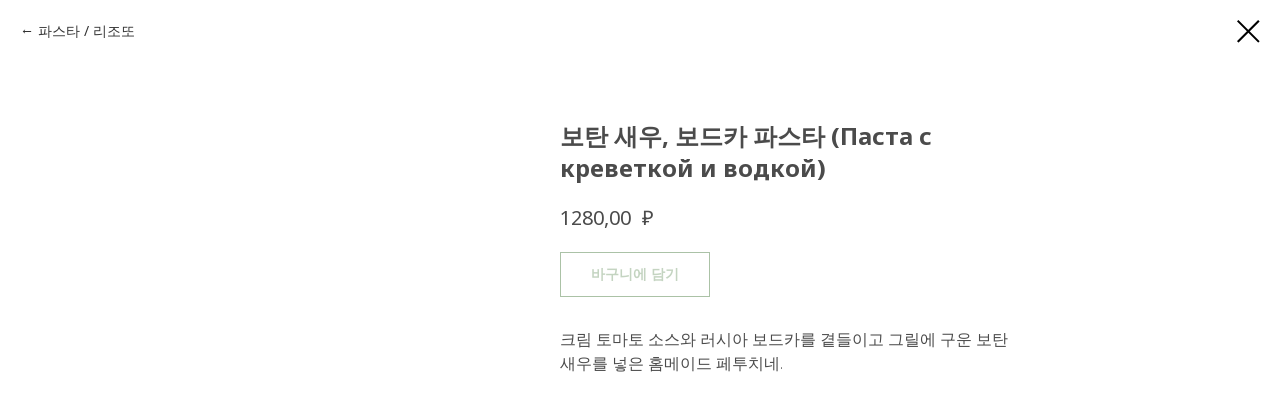

--- FILE ---
content_type: text/plain
request_url: https://www.google-analytics.com/j/collect?v=1&_v=j102&a=1119574967&t=pageview&_s=1&dl=https%3A%2F%2Fkr.ogonekvl.ru%2Ffood-delivery%2Fpasta-and-risotto%2Ftproduct%2F111338990-756555176703--pasta-s-krevetkoi-i-vodkoi&ul=en-us%40posix&dt=%EB%B3%B4%ED%83%84%20%EC%83%88%EC%9A%B0%2C%20%EB%B3%B4%EB%93%9C%EC%B9%B4%20%ED%8C%8C%EC%8A%A4%ED%83%80%20(%D0%9F%D0%B0%D1%81%D1%82%D0%B0%20%D1%81%20%D0%BA%D1%80%D0%B5%D0%B2%D0%B5%D1%82%D0%BA%D0%BE%D0%B9%20%D0%B8%20%D0%B2%D0%BE%D0%B4%D0%BA%D0%BE%D0%B9)&sr=1280x720&vp=1280x720&_u=IEBAAEABAAAAACAAI~&jid=1354774011&gjid=837727815&cid=1912574084.1770095783&tid=UA-120157271-1&_gid=1756495822.1770095783&_r=1&_slc=1&z=466749636
body_size: -449
content:
2,cG-34VCB2CY8E